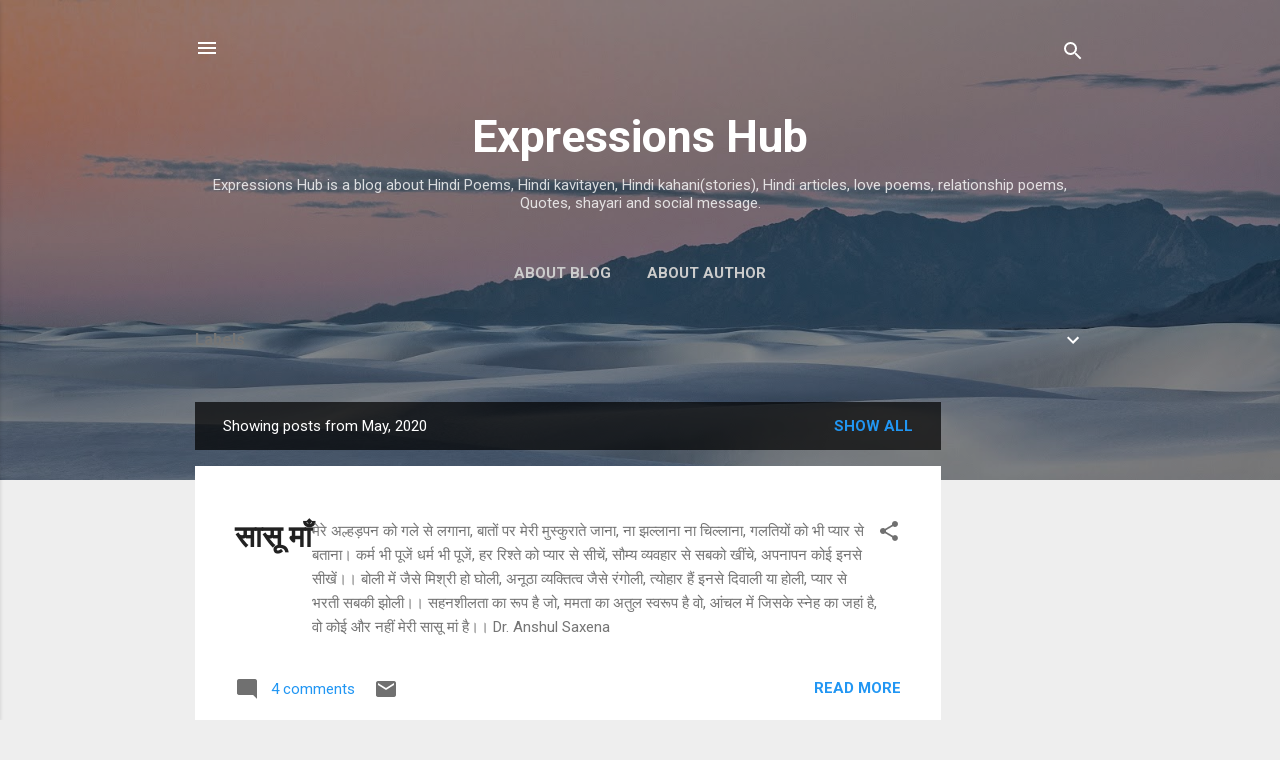

--- FILE ---
content_type: text/html; charset=utf-8
request_url: https://www.google.com/recaptcha/api2/aframe
body_size: 267
content:
<!DOCTYPE HTML><html><head><meta http-equiv="content-type" content="text/html; charset=UTF-8"></head><body><script nonce="SHVNsBHjGiteOuww9nCUqg">/** Anti-fraud and anti-abuse applications only. See google.com/recaptcha */ try{var clients={'sodar':'https://pagead2.googlesyndication.com/pagead/sodar?'};window.addEventListener("message",function(a){try{if(a.source===window.parent){var b=JSON.parse(a.data);var c=clients[b['id']];if(c){var d=document.createElement('img');d.src=c+b['params']+'&rc='+(localStorage.getItem("rc::a")?sessionStorage.getItem("rc::b"):"");window.document.body.appendChild(d);sessionStorage.setItem("rc::e",parseInt(sessionStorage.getItem("rc::e")||0)+1);localStorage.setItem("rc::h",'1768833238002');}}}catch(b){}});window.parent.postMessage("_grecaptcha_ready", "*");}catch(b){}</script></body></html>

--- FILE ---
content_type: text/plain
request_url: https://www.google-analytics.com/j/collect?v=1&_v=j102&a=800914480&t=pageview&_s=1&dl=https%3A%2F%2Fwww.expressionshub.co.in%2F2020%2F05%2F&ul=en-us%40posix&dt=Expressions%20Hub&sr=1280x720&vp=1280x720&_u=IEBAAEABAAAAACAAI~&jid=254091325&gjid=544527106&cid=28928567.1768833236&tid=UA-120325414-1&_gid=907565991.1768833236&_r=1&_slc=1&z=1516775163
body_size: -453
content:
2,cG-DX375JVMJ1